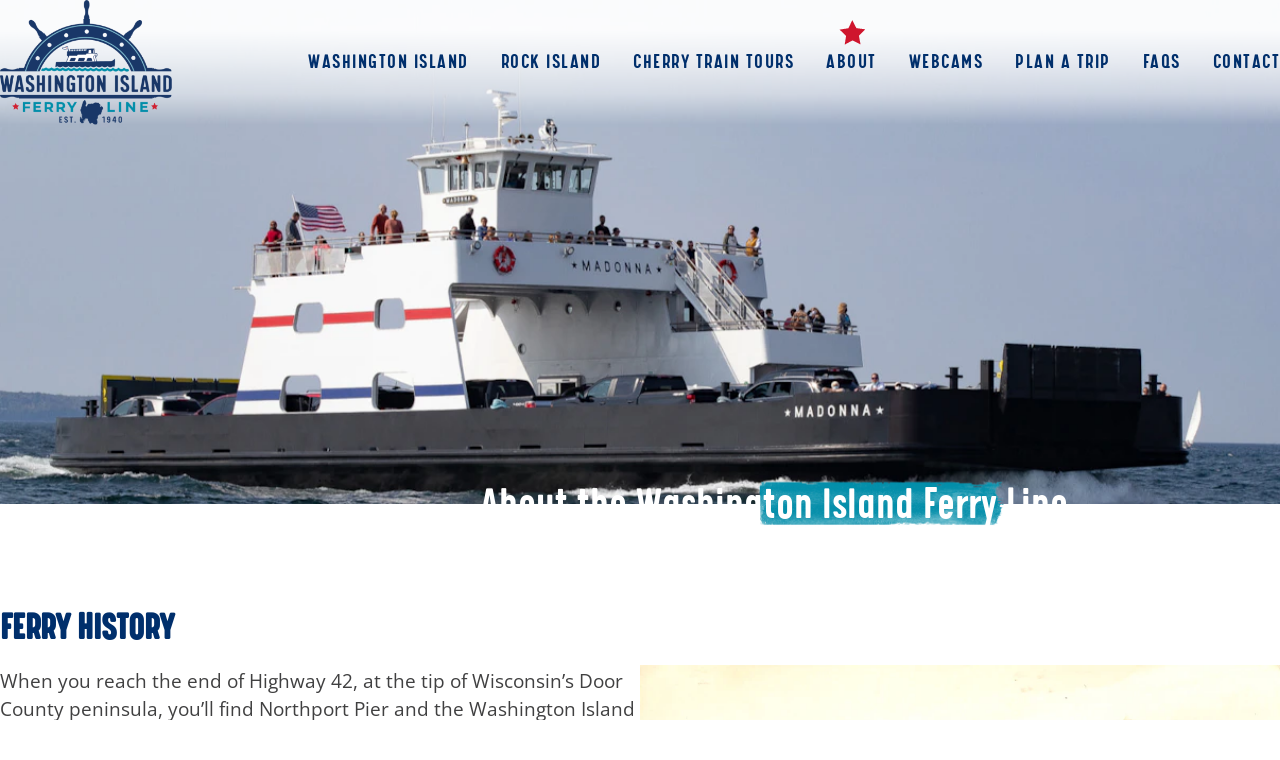

--- FILE ---
content_type: text/html; charset=utf-8
request_url: https://wisferry.com/about
body_size: 11738
content:
<!DOCTYPE html>
<html lang="en">
<head>
    <meta charset="UTF-8">
    <meta name="referrer" content="no-referrer">
    <meta name="viewport" content="width=device-width,initial-scale=1,viewport-fit=cover">
    <link rel="stylesheet" type="text/css" href="/fonts/MyFontsWebfontsKit.css">
    <title>About Washington Island Ferry Line | Washington Island Ferry Line</title>
  
    <meta name="title" content="About">
    <meta name="description" content="The Washington Island Ferry Line was started in 1940 with two existing wooden ferries. Learn more about our fleet and how each vessel got it&#39;s name.">
  
    <meta property="og:site_name" content="Washington Island Ferry Line">
    
    <meta property="og:type" content="article">
    
    <meta property="og:title" content="About Washington Island Ferry Line | Washington Island Ferry Line">
    <meta property="og:description" content="The Washington Island Ferry Line was started in 1940 with two existing wooden ferries. Learn more about our fleet and how each vessel got it&#39;s name.">
    <meta property="og:url" content="https://wisferry.com/about/">
    <meta property="og:locale" content="en_US">
    <meta property="og:image" content="https://wisferry.com//uploads/madonna-crossing-the-water-5.jpg">
  
    <meta property="article:author" content="Washington Island Ferry Line">
    <meta property="article:published_time" content="">
  
    <meta property="twitter:card" content="summary">
    <meta property="twitter:url" content="https://wisferry.com/about/">
    <meta property="twitter:title" content="About Washington Island Ferry Line">
    <meta property="twitter:description" content="The Washington Island Ferry Line was started in 1940 with two existing wooden ferries. Learn more about our fleet and how each vessel got it&#39;s name.">
    <meta property="twitter:site" content="@">
    <meta property="twitter:image" content="https://wisferry.com//uploads/madonna-crossing-the-water-5.jpg">

    <link rel="canonical" href="https://wisferry.com/about/">
  
    

    
    <style>.col20{width:100%}.col30{width:100%}.col40{width:100%}.col50{width:100%}.col60{width:100%}.col70{width:100%}.col80{width:100%}.remove-bottom-padding{padding-bottom:0!important}.background-image{background-size:cover;background-position:50%;background-repeat:no-repeat}.content-wrap{padding:10px 20px}#island-intro{margin-left:0}.credit-card{width:60%}.small-notice{font-size:12px;line-height:1.5em}#faqMap{margin:15px 0;width:100%}.icon{display:inline-block;width:14px;height:14px;stroke-width:0;stroke:#fff;fill:#fff}.blue-icon{display:inline-block;width:30px;height:30px;stroke-width:0;stroke:#008ea8;fill:#008ea8}.table-row{display:-ms-flexbox;display:flex;-ms-flex-direction:column;flex-direction:column;width:100%;padding:0;list-style-type:none}.table-title{width:100%;background-color:#008ea8;color:#fff;border:.5px solid #cbe2e6;padding:10px}.table-data{width:100%;border:.5px solid #cbe2e6;padding:10px}.bordered-table{border:2px solid #008ea8;position:relative;background-color:#fff}.colored-header{background-color:#008ea8;width:100%}.colored-header h5{text-align:center;margin:0}.rates-wrap{display:-ms-flexbox;display:flex;padding:5px 20px}.border-right{border-right:2px solid #008ea8;padding:0}.payment-wrapper{display:-ms-flexbox;display:flex}.table-wrap{display:-ms-flexbox;display:flex;-ms-flex-align:center;align-items:center}#oversized{margin-top:25px;margin-left:0}#ferryTerms p{font-size:20px;padding:5px 20px;line-height:1.4em;margin-block-end:0!important}#creditCards{max-width:50%;height:100%}.times{font-size:16px}.price{text-align:right}@media(min-width:768px){#faqMap{width:60%}.table-row{-ms-flex-direction:row;flex-direction:row}.table-title{width:50%}.table-data{width:50%}}@media(min-width:992px){.col20{width:20%}.col30{width:30%}.col40{width:40%}.col50{width:50%}.col60{width:60%}.col70{width:70%}.col80{width:80%}#island-intro{margin-left:50px;max-width:850px}.credit-card{width:30%}.colored-header h5{text-align:left}.border-right{padding:0 10px}#oversized{margin-top:0;margin-left:25px}}@media(min-width:1250px){.credit-card{width:20%}}*,*::before,*::after{box-sizing:border-box}html,body{overflow-x:hidden}html{-ms-text-size-adjust:none;text-size-adjust:none;scroll-behavior:smooth}body,h1,h2,h3,h4,p,figure{margin:0}p,li{word-break:break-word}body{min-block-size:100vh;font-family:sans-serif;font-size:100%;line-height:1.5;text-rendering:optimizeSpeed}h1,h2,h3,h4,button,input,label{line-height:1.1}h1,h2,h3,h4{text-wrap:balance}img,picture{max-width:100%;display:block}input,button,textarea,select{font:inherit}button,[type=button],[type=submit],[type=image],summary{cursor:pointer}@media(prefers-reduced-motion:reduce){*,*::before,*::after{animation-duration:.01ms!important;animation-iteration-count:1!important;transition-duration:.01ms!important;scroll-behavior:auto!important}html{scroll-behavior:initial}}@font-face{font-display:swap;font-family:open sans;font-style:normal;font-weight:400;src:url(../fonts/open-sans-v40-latin-regular.woff2)format("woff2")}@font-face{font-display:swap;font-family:open sans;font-style:normal;font-weight:500;src:url(../fonts/open-sans-v40-latin-500.woff2)format("woff2")}@font-face{font-display:swap;font-family:open sans;font-style:italic;font-weight:500;src:url(../fonts/open-sans-v40-latin-500italic.woff2)format("woff2")}@font-face{font-display:swap;font-family:open sans;font-style:normal;font-weight:700;src:url(../fonts/open-sans-v40-latin-700.woff2)format("woff2")}@font-face{font-display:swap;font-family:open sans;font-style:italic;font-weight:700;src:url(../fonts/open-sans-v40-latin-700italic.woff2)format("woff2")}body,button,input,select,textarea{font-family:open sans,sans-serif;font-size:1rem;font-weight:400;line-height:1.5}@media(min-width:37.5em){body,button,input,select,textarea{font-size:1.2rem}}h1,h2,h3,h4,h5,h6{font-family:CalpsSlim-Medium;line-height:1.2;text-wrap:balance}h1{font-weight:500}h2,h3,h4,h5,h6{font-weight:700}h1 strong,h2 strong,h3 strong,h4 strong,h5 strong,h6 strong{color:#002f6c}h1,.h1{font-size:2.985984rem;font-size:clamp(2.0736rem,4vw,2.985984rem)}h2,.h2{font-size:2.48832rem;font-size:clamp(1.728rem,4vw,2.48832rem)}h3,.h3{font-size:2.0736rem;font-size:clamp(1.44rem,4vw,2.0736rem)}h4,.h4{font-size:1.728rem;font-size:clamp(1.2rem,4vw,1.728rem)}h5,.h5{font-size:1.44rem;font-size:clamp(1.2rem,4vw,1.44rem)}h6,.h6{font-size:1.2rem;font-size:clamp(1rem,4vw,1.2rem)}p{margin:0}.i{font-style:italic}.no-margin{margin:0}.font-color-white{color:#fff}.font-color-primary{color:#002f6c}.fw-500{font-weight:500}.fw-700{font-weight:700}.font-size-md{font-size:1.44rem;font-size:clamp(1.2rem,4vw,1.44rem)}.text-align-start{text-align:start}.text-align-center{text-align:center}.text-align-end{text-align:end}address{font-style:normal}.text-style-slub{font-size:.83333333rem;text-transform:uppercase;letter-spacing:2px;font-weight:700;color:#002f6c;opacity:.8;max-inline-size:none}.caps{text-transform:uppercase}.shadow{text-shadow:2px 3px 5px rgba(0,0,0,.5)}details{border:1px solid #e0ecee;border-radius:10px;background-color:#fff;cursor:pointer}details summary::marker{color:#002f6c}details>summary::-webkit-details-marker{display:none}details>summary{position:relative;list-style:none;padding:1rem 2.985984rem 1rem 1rem;border-radius:10px;transition:.3s ease-in-out}details>summary::before,details>summary::after{content:"";inline-size:1rem;block-size:2px;background-color:#fff;position:absolute;transition:.3s ease;inset-block-start:30px;inset-inline-end:16px;transform:translate(-30%,-30%)}details>summary::before{transform:translate(-30%,-30%)rotate(90deg)}details[open]>summary:before{transform:translate(-30%,-30%)rotate(0)}details[open]>summary{border-top-right-radius:10px;border-top-left-radius:10px;border-bottom-right-radius:0;border-bottom-left-radius:0}.schedule__destination{padding-inline-start:1rem;padding-block-start:1rem}details p,details img{padding-inline:1rem;margin-block:1rem!important}details p{max-width:none}details .schedule ul{padding:.69444444rem;font-size:clamp(.83333333rem,3vw,1.2rem)}@media(min-width:37.5em){details .schedule ul{columns:2}}@media(min-width:62em){details .schedule ul{padding:1rem}}.schedule small{color:#c8102e;font-size:.83333333rem}.schedule__island{border-right:1px solid #e0ecee}.schedule__notes{padding-inline-start:1rem;padding-block:.69444444rem;border-top:1px solid #e0ecee}hr{border:1px solid #e0ecee;max-inline-size:none}img{display:block;max-inline-size:100%;inline-size:100%;block-size:auto}.cover{max-inline-size:100%;inline-size:100%;block-size:100%;object-fit:cover}a{color:#002f6c;text-decoration:none}a:not([class]){color:#002f6c;text-decoration:none;background-image:linear-gradient(#002f6c,#002f6c),linear-gradient(270deg,#008ea8 0%,#008ea8 100%);background-size:100% 2px,0 2px;background-position:100% 100%,0 100%;background-repeat:no-repeat;transition:background-size .3s ease-in-out,background-position .3s ease-in-out,color .3s ease-in-out}a:not([class]):hover,a:not([class]):focus{background-size:0 2px,100% 2px;background-position:100% 100%,0 100%;text-decoration:none}ul{margin-top:0;margin-bottom:0}ul li+li,ol li+li{margin-top:1rem}.page-about ul li+li,.page-about ol li+li{margin-top:0}.list-style-none{list-style-type:none}.site-main ul li:not(.table-title,.table-data,.schedule li){position:relative;list-style-type:none;break-inside:avoid}.site-main ul li:not(.table-title,.table-data,.schedule li)::before{background-image:url(/uploads/washington-island-star.png);background-position:50%;background-repeat:no-repeat;background-size:contain;content:"";display:block;height:10px;width:10px;left:-1.44rem;position:absolute;top:9px}embed,iframe{display:block;max-inline-size:100%;inline-size:100%;block-size:auto}iframe{aspect-ratio:16/9}.bg-primary{background-color:#002f6c}.bg-secondary{background-color:#008ea8}.bg-black{background-color:#404041;color:#fff}.bg-gray{background-color:#e0ecee}.bg-white{background-color:#fff}.paperback{background-image:url(/uploads/watercolorPaperMedium.jpg);background-size:cover;background-repeat:no-repeat;background-position:50%}*{box-sizing:border-box;max-inline-size:80ch}html,body,div,section,picture,header,nav,main,footer,table,.max-width-none{max-inline-size:none}body{font-family:open sans,sans-serif;color:#404041;scrollbar-width:16px;scrollbar-color:#E0ECEE}main:focus{outline:none}::selection{background:rgba(0,47,108,.8);color:#fff}body::-webkit-scrollbar{width:16px}body::-webkit-scrollbar-track{background:#e0ecee}body::-webkit-scrollbar-thumb{background-color:#002f6c}.block{padding-block:5%;padding-block:clamp(1.728rem,10%,4.29981696rem)}.block-sm{padding-block:2%;padding-block:clamp(1.2rem,5%,1.728rem)}.block-md{padding-block:3%;padding-block:clamp(1.44rem,5%,2.48832rem)}.block-lg{padding-block:4%;padding-block:clamp(1.728rem,5%,3.5831808rem)}.block-xl{padding-block:10%;padding-block:clamp(3.5831808rem,10%,150px)}.icon-xxl{display:grid;inline-size:2.0736rem;block-size:2.0736rem}.icon-xxl svg{inline-size:100%;block-size:100%}.icon-fill-white svg{fill:#fff}.flex{display:-ms-flexbox;display:flex}.flex-column{-ms-flex-direction:column;flex-direction:column}.flex-end{-ms-flex-align:end;align-items:flex-end}.flex-center{-ms-flex-align:center;align-items:center}.flex-justify-end{-ms-flex-pack:end;justify-content:flex-end}.flex-justify-center{-ms-flex-pack:center;justify-content:center}@media(min-width:62em){.flex-row-md{-ms-flex-direction:row;flex-direction:row}}.gap-sm{gap:1.2rem;gap:clamp(.69444444rem,5vw,1.2rem)}.gap-md{gap:1.728rem;gap:clamp(.83333333rem,5vw,1.728rem)}.gap-lg{gap:2.48832rem;gap:clamp(1rem,5vw,2.48832rem)}.grid{display:grid;grid-template-columns:repeat(12,1fr)}.grid-6{grid-column:auto/span 6}.grid-12{grid-column:auto/span 12}@media(min-width:62em){.grid-4-md{grid-column:auto/span 4}.grid-8-md{grid-column:auto/span 8}}.mt-2{margin-block-start:1.2rem}.mt-3{margin-block-start:1.44rem}.mt-6{margin-block-start:2.48832rem}.mb-2{margin-block-end:1.2rem}.mb-3{margin-block-end:1.44rem}.margin-inline-auto{margin-inline:auto}.no-margin{margin:0}.no-padding{padding:0}.wrapper-sm{inline-size:100%;max-inline-size:63rem;margin-inline:auto;padding-inline:1.2rem}.wrapper-md{inline-size:100%;max-inline-size:80rem;margin-inline:auto;padding-inline:1.2rem}.wrapper-lg{inline-size:100%;max-inline-size:100rem;margin-inline:auto;padding-inline:1.2rem}.btn{position:relative;z-index:1;display:inline-block;font-family:CalpsSlim-Medium;font-size:24px;letter-spacing:1px;text-decoration:none;text-transform:uppercase;line-height:1;padding:1rem 2.0736rem;transition:.3s ease-in-out;inline-size:max-content;box-shadow:5px 5px 10px 2px rgba(0,0,0,.5);border-radius:10px}@media(min-width:62em){.btn{font-size:22px}}.btn--primary{background-color:#c8102e;border:2px solid #c8102e;color:#fff}.btn--primary:hover,.btn--primary:focus{background-color:#fff;color:#c8102e}.carousel{position:relative}.carousel__contents-container{overflow:hidden;height:clamp(300px,50vh,600px)}.carousel__contents{position:relative;width:100%;height:100%;grid-template-columns:3em 80vw 3em;transform:translateX(0);transition:transform .3s ease-out}.carousel__slide{position:absolute;width:inherit;height:inherit}.carousel__slide picture{height:100%}.carousel__slide img{width:100%;height:100%;object-fit:cover;object-position:center center}.carousel__btn{background-color:#002f6c;position:absolute;top:50%;width:50px;height:50px;margin-top:0;z-index:2;cursor:pointer;color:#fff;border:none;transform:translateY(-50%)}.carousel__btn svg{vertical-align:middle;fill:#fff}.carousel .btn--previous{left:0}@media(min-width:62em){.carousel .btn--previous{left:-25px}}.carousel .btn--next{right:0}@media(min-width:62em){.carousel .btn--next{right:-25px}}.carousel__dots{position:absolute;left:50%;transform:translateX(-50%)}.carousel__dot{background-color:#002f6c;height:10px;width:10px;border-radius:50%;border:none;padding:0;margin:0 .5rem;opacity:.7;transform:scale(1);transition:.3s ease-in-out}.carousel__dot.is-selected{opacity:1;transform:scale(1.5)}.featured-destination{position:relative;height:400px;display:grid;place-items:center}@media(min-width:62em){.featured-destination{height:600px}}.featured-destination:hover .featured-destination__image-full,.featured-destination:focus .featured-destination__image-full{opacity:0}.featured-destination__image,.featured-destination__image img{position:absolute;height:100%;width:100%}.featured-destination__image img{transition:.5s ease-in-out;object-fit:cover}.featured-destination__content{z-index:1}.featured-destination__content a::after{content:"";position:absolute;top:0;left:0;bottom:0;right:0;z-index:8}.site-footer{width:100%;padding:60px 0 20px;background-image:url(/uploads/WatercolorFooterLarge.png);background-size:cover;background-repeat:no-repeat;background-position:top;display:-ms-flexbox;display:flex;-ms-flex-align:center;align-items:center}#copyright{color:#fff;font-size:14px;width:100%}#copyright p{margin-top:1em;margin-bottom:1em;font-size:14px}#copyright a{text-decoration:none;color:#fff}#copyright a:hover{color:#002f6c}.copyright-content-wrap{display:-ms-flexbox;display:flex;-ms-flex-align:center;align-items:center;-ms-flex-pack:center;justify-content:center;-ms-flex-direction:column;flex-direction:column}@media(min-width:62em){.copyright-content-wrap{-ms-flex-direction:row;flex-direction:row;-ms-flex-pack:justify;justify-content:space-between}}.copyright-content{display:-ms-flexbox;display:flex;-ms-flex-align:center;align-items:center;font-size:14px}.footer__copyright-nav{padding-inline-start:0}.footer__copyright-item{list-style-type:none;margin-block-start:0}.footer__copyright-link{padding:10px}.contact-form__row-wrapper{display:-ms-flexbox;display:flex;-ms-flex-direction:column;flex-direction:column}@media(min-width:62em){.contact-form__row-wrapper{-ms-flex-direction:row;flex-direction:row}.contact-form__row-wrapper .contact-form__form-group{-ms-flex:50%;flex:50%}.contact-form__row-wrapper .contact-form__form-group:nth-of-type(2){padding-left:1rem}}.contact-form__form-group label{font-weight:700}.contact-form__btn{border:none}.contact-form__form-group input,.contact-form__form-group textarea,.contact-form__form-group select{border:none;inline-size:100%;padding:1rem 1.2rem;margin-bottom:1rem;block-size:2.985984rem;color:#404041;border-radius:10px;box-shadow:2px 2px 10px rgba(42,42,42,.4)}.contact-form__form-group input:focus,.contact-form__form-group textarea:focus,.contact-form__form-group select:focus{outline:2px solid #002f6c}.contact-form__form-group textarea{block-size:5.15978035rem}form.hidden{display:none}.application-form{padding:1.728rem}.application-form input[type=file]{padding:1rem 0}.hamburger{display:grid;place-items:center;cursor:pointer;transition-property:opacity,filter;transition-duration:.15s;transition-timing-function:linear;font:inherit;color:inherit;text-transform:none;background-color:transparent;border:0;margin:0;overflow:visible;padding:10px;outline:none}@media(min-width:62em){.hamburger{display:none}}.hamburger:hover{opacity:.7}.hamburger.is-active:hover{opacity:.7}.hamburger.is-active .hamburger-inner,.hamburger.is-active .hamburger-inner::before,.hamburger.is-active .hamburger-inner::after{background-color:#002f6c}.hamburger-box{inline-size:30px;block-size:20px;display:inline-block;position:relative}.hamburger-inner{display:block;inset-block-start:50%;margin-top:-2px}.hamburger-inner,.hamburger-inner::before,.hamburger-inner::after{inline-size:30px;block-size:4px;background-color:#002f6c;border-radius:4px;position:absolute;transition-property:transform;transition-duration:.15s;transition-timing-function:ease}.hamburger-inner::before,.hamburger-inner::after{content:"";display:block}.hamburger-inner::before{inset-block-start:-10px}.hamburger-inner::after{inset-block-end:-10px}.hamburger--slider .hamburger-inner{inset-block-start:2px}.hamburger--slider .hamburger-inner::before{inset-block-start:10px;transition-property:transform,opacity;transition-timing-function:ease;transition-duration:.15s}.hamburger--slider .hamburger-inner::after{inset-block-start:20px}.hamburger--slider.is-active .hamburger-inner{transform:translate3d(0,10px,0)rotate(45deg)}.hamburger--slider.is-active .hamburger-inner::before{transform:rotate(-45deg)translate3d(-5.71429px,-6px,0);opacity:0}.hamburger--slider.is-active .hamburger-inner::after{transform:translate3d(0,-20px,0)rotate(-90deg)}.header{inline-size:100%;position:fixed;inset-block-start:0;inset-inline-start:0;z-index:9;padding-block:.5rem;background-image:linear-gradient(360deg,rgba(255,255,255,0) 0%,rgba(255,255,255,.5) 25%,rgba(255,255,255,.75) 50%,rgba(255,255,255,.95) 75%)}.header__hamburger{inline-size:2.985984rem;block-size:2.985984rem}.header__mobile-nav{position:absolute;inset-block-start:100%;inset-inline-start:0;inline-size:100%;overflow:hidden;transition:.3s ease-in-out;max-block-size:0;transition:max-block-size .5s ease-in-out}@media(min-width:62em){.header__mobile-nav{display:none}}.header__mobile-nav.nav-open{max-block-size:1000px}.header__mobile-nav-menu{max-inline-size:600px;margin-inline:auto;padding:1.44rem}.header__mobile-nav-item{position:relative;list-style-type:none;margin-top:0}.header__mobile-nav-link{padding:.83333333rem 0;display:block;inline-size:100%;transition:color .3s ease-in-out}.header__mobile-nav-link:hover,.header__mobile-nav-link:focus{color:#008ea8}.header__mobile-nav-link{font-size:1.44rem;color:#002f6c;font-weight:500;font-family:CalpsSlim-Medium;text-transform:uppercase;letter-spacing:1.5px;border-bottom:1px solid #e0ecee}.has-dropdown-open .header__mobile-nav-inner{max-block-size:650px;overflow:auto}.header__wrapper{position:relative;display:-ms-flexbox;display:flex;-ms-flex-align:center;align-items:center;-ms-flex-pack:justify;justify-content:space-between}@media(min-width:75em){.header__wrapper{overflow:visible}}.header__nav{display:none}@media(min-width:62em){.header__nav{display:block;inline-size:100%;padding-left:2.0736rem}}.header__nav-list{display:none}@media(min-width:62em){.header__nav-list{display:-ms-flexbox;display:flex;inline-size:100%;max-inline-size:100%}}.header__nav-list-item{position:relative}@media(min-width:62em){.header__nav-list-item{list-style-type:none;margin-top:0;padding:.25rem 1rem;display:inline-block}}.header__nav-list-item:last-of-type{padding-right:0}.header__nav-list-link{position:relative;font-size:clamp(16px,3vw,22px);padding:.69444444rem 0;font-family:CalpsSlim-Medium;color:#002f6c;font-weight:500;text-transform:uppercase;letter-spacing:1.5px;transition:.3s ease-out}.header__nav-list-link::before{position:absolute;content:"";background-image:url(/uploads/washingtonIslandStar-2.png);background-repeat:no-repeat;background-position:50%;top:-20px;left:0;width:100%;height:25px;opacity:0;transition:.2s ease all}@media(min-width:62em){.header__nav-list-link:hover,.header__nav-list-link:focus{color:#002f6c}.header__nav-list-link:hover::before,.header__nav-list-link:focus::before{opacity:1}}.scrolled{background-color:#fff;box-shadow:0 0 28px rgba(0,0,0,.25);transition:.3s ease all}.site-logo{width:100%;max-inline-size:200px;max-inline-size:clamp(120px,20vw,200px)}.hidden-scroll-logo{display:none}.scrolled-logo{display:block;height:auto;width:160px;padding:8px}.current-menu-item{position:relative}.current-menu-item::after{position:absolute;content:"";background-image:url(/uploads/washingtonIslandStar-2.png);background-repeat:no-repeat;background-position:50%;opacity:1;transition:.3s ease-in-out;top:-20px;left:0;height:25px;width:100%}.hero{position:relative;z-index:1;width:100%;height:60vh}@media(min-width:62em){.hero{height:70vh}}.hero__image{position:absolute;z-index:1;width:100%;height:100%}.hero__image img{position:absolute;width:100%;height:100%;object-fit:cover}.hero__content{position:relative;z-index:2;width:100%;padding-block:clamp(2.48832rem,6vw,5.15978035rem);padding-inline:2.48832rem}.water-color-wrapper{position:relative;z-index:2;bottom:0;transform:translateY(50%);width:100%;max-width:800px}.page-home .water-color-wrapper{max-width:1000px}.water-color{position:absolute;z-index:1;block-size:100%}.water-color img{block-size:100%;object-fit:fill}@media(min-width:62em){.water-color img{object-fit:contain}}.image-card{position:relative}.image-card:hover .image-card__overlay,.image-card:focus .image-card__overlay{opacity:1}.image-card__content{position:relative}.image-card__overlay,.image-card__link::after{content:"";position:absolute;top:0;left:0;height:100%;width:100%}.image-card__overlay{background-color:rgba(0,47,108,.4);transition:.3s ease all;opacity:0}.image-card__link::after{z-index:1}.intro{margin-block-start:100px}.social{padding:0}.social__list-item{list-style-type:none;margin:0}.social__icon{position:relative}.social__icon svg{position:relative;z-index:2}.page-home details>summary::before,.page-home details>summary::after,.page-todays-schedule details>summary::before,.page-todays-schedule details>summary::after{display:none}.page-home details,.page-home details,.page-todays-schedule details,.page-todays-schedule details{pointer-events:none;cursor:auto}#rockIslandCTA{background-image:url(/uploads/1.2-RockIslandBgd50.jpg);margin-bottom:-225px}@media(min-width:62em){#rockIslandCTA{margin-bottom:-129px}}#rockIslandWrap{display:-ms-flexbox;display:flex;-ms-flex-align:center;align-items:center;padding-block:clamp(3.5831808rem,10%,150px);padding-block-end:300px}@media(min-width:62em){#rockIslandWrap{padding-block-end:200px}}.page-home,.page-washington-island,.page-todays-schedule{overflow-x:initial}.page-washington-island #rockIslandCTA .water-color-wrapper{transform:translateY(0%)}.page-washington-island .water-color img{object-fit:fill}.auto-grid{display:grid;grid-template-columns:repeat(auto-fit,minmax(clamp(25.1%,400px,100%),1fr))}.flow>*+*{margin-block-start:1rem}.flow>*+.btn{margin-block-start:1.728rem}.flow span+h1,.flow span+h2{margin-block-start:0}.flow h1+p,.flow h2+p,.flow h3+p{margin-block-start:1rem}.flow p+h2,.flow p+h3,.flow ul+h2,.flow ul+h3,.flow ol+h2,.flow ol+h3,.flow a+h2,.flow a+h3,.flow a+ul{margin-block-start:2.48832rem}.grid-columns-3{display:grid}@media(min-width:37.5em){.grid-columns-3{grid-template-columns:repeat(2,1fr)}}@media(min-width:75em){.grid-columns-3{grid-template-columns:repeat(3,1fr)}}.visually-hidden{border:0;clip:rect(0 0 0 0);block-size:auto;margin:0;overflow:hidden;padding:0;position:absolute;inline-size:1px;white-space:nowrap}</style>
    
  
    <!--Favicon-->
    <link rel="icon" href="/uploads/favicon.png">
  
    
    
    
    <script async src="https://www.googletagmanager.com/gtag/js?id=G-73VCFW4KJB"></script>
    <script>
      window.dataLayer = window.dataLayer || [];
      function gtag(){dataLayer.push(arguments);}
      gtag('js', new Date());

      gtag('config', 'G-73VCFW4KJB');
    </script>
    
  
    
    
<script type="application/ld+json">
[
  {
    "@context": "http://schema.org/",
    "@type": "LocalBusiness",
    "name": "Washington Island Ferry Line",
    "image": "https:\/\/wisferry.com\/",
    "priceRange": "$$$$$",
    "telephone": "920-499-8771",
    "url": "https:\/\/wisferry.com\/",
    "address": {
      "@type": "PostalAddress",
      "streetAddress": "164 N Broadway",
      "addressLocality": "Green Bay",
      "postalCode": "54303",
      "addressRegion": "WI",
      "addressCountry": "US"
    },
    "openingHoursSpecification": [
      {
        "@type": "OpeningHoursSpecification",
        "dayOfWeek": ["Monday", "Tuesday", "Wednesday", "Thursday", "Friday"],
        "opens": "",
        "closes": ""
      }
    ],
    "sameAs": ["https:\/\/www.facebook.com\/WashingtonIslandFerry\/","https:\/\/www.instagram.com\/washingtonislandferry\/"]
  },
  {
    "@context": "http://schema.org/",
    "@type": "WebSite",
    "url": "https:\/\/wisferry.com\/",
    "potentialAction": {
      "@type": "SearchAction",
      "target": "{search_term_string}",
      "query-input": "required name=search_term_string"
    }
  }
]
</script>
    
      
<script type="application/ld+json">
  {
    "@context": "https://schema.org",
    "@type": "AboutPage",
    "url": "https:\/\/wisferry.com\/about\/",
    "name": "About Washington Island Ferry Line",
    "description": "The Washington Island Ferry Line was started in 1940 with two existing wooden ferries. Learn more about our fleet and how each vessel got it\u0027s name.",
    "breadcrumb": {
      "@type": "BreadcrumbList",
      "itemListElement": [
        {
          "@type": "ListItem",
          "position": 1,
          "item": {
            "@id": "https:\/\/wisferry.com\/",
            "name": "Home"
          }
        },
        {
          "@type": "ListItem",
          "position": 2,
          "item": {
            "@id": "https:\/\/wisferry.com\/about\/",
            "name": "About"
          }
        }
      ]
    },
    "publisher": {
      "@type": "Organization",
      "name": "Washington Island Ferry Line",
      "logo": {
        "@type": "ImageObject",
        "url": "https:\/\/wisferry.com\/"
      },
      "address": {
        "@type": "PostalAddress",
        "streetAddress": "164 N Broadway",
        "addressLocality": "Green Bay",
        "postalCode": "54303",
        "addressRegion": "WI",
        "addressCountry": "US"
      },
      "sameAs": ["https:\/\/www.facebook.com\/WashingtonIslandFerry\/","https:\/\/www.instagram.com\/washingtonislandferry\/"]
    }
  }
</script>
    
  
    
  
</head>




<body class="page-about page-id-6083a88ee3411b0d17ce02d738f69d47" data-instant-intensity="viewport">
  <div class="site-wrap">
    <header class="header content-grid">
  <div class="header__wrapper content-lg wrapper-lg">
    <div class="header__logo-wrap">
      <a class="header__logo" href="https://wisferry.com/">
        <img class="site-logo" src="/uploads/wifl-logo.png" alt="Washington Island Logo" width="175" height="125">
        <img class="secondary-logo hidden-scroll-logo" src="/uploads/WashingtonIslandFerryCondensedLogo.png" alt="Washington Island Logo" width="175" height="125">
        <span class="visually-hidden">Home</span>
      </a>
    </div>
    <nav class="header__nav" aria-label="primary navigation">
      <ul class="header__nav-list flex-justify-end flex-center">
        
        
        
          <li class="header__nav-list-item">
            <a class="header__nav-list-link" href="/washington-island/" aria-label="Washington Island">
                Washington Island
            </a>
          </li>
        
        
          <li class="header__nav-list-item">
            <a class="header__nav-list-link" href="/rock-island/" aria-label="Rock Island">
                Rock Island
            </a>
          </li>
        
        
          <li class="header__nav-list-item">
            <a class="header__nav-list-link" href="/cherry-train-tours/" aria-label="Cherry Train Tours">
                Cherry Train Tours
            </a>
          </li>
        
        
          <li class="header__nav-list-item">
            <a class="header__nav-list-link current-menu-item" href="/about/" aria-label="About">
                About
            </a>
          </li>
        
        
          <li class="header__nav-list-item">
            <a class="header__nav-list-link" href="/webcams/" aria-label="Webcams">
                Webcams
            </a>
          </li>
        
        
          <li class="header__nav-list-item">
            <a class="header__nav-list-link" href="/plan-a-trip/" aria-label="Plan a Trip">
                Plan a Trip
            </a>
          </li>
        
        
          <li class="header__nav-list-item">
            <a class="header__nav-list-link" href="/faq/" aria-label="FAQs">
                FAQs
            </a>
          </li>
        
        
          <li class="header__nav-list-item">
            <a class="header__nav-list-link" href="/contact/" aria-label="Contact">
                Contact
            </a>
          </li>
        
      </ul>
    </nav>
    <div id="header__mobile-nav" class="header__mobile-nav bg-white">
      <div class="header__mobile-nav-inner bg-white">
        <ul class="header__mobile-nav-menu">
          
            <li class="header__mobile-nav-item">
              <a class="header__mobile-nav-link fw-500" href="/washington-island/" aria-label="Washington Island" title="Washington Island">Washington Island</a>
            </li>
          
            <li class="header__mobile-nav-item">
              <a class="header__mobile-nav-link fw-500" href="/rock-island/" aria-label="Rock Island" title="Rock Island">Rock Island</a>
            </li>
          
            <li class="header__mobile-nav-item">
              <a class="header__mobile-nav-link fw-500" href="/cherry-train-tours/" aria-label="Cherry Train Tours" title="Cherry Train Tours">Cherry Train Tours</a>
            </li>
          
            <li class="header__mobile-nav-item">
              <a class="header__mobile-nav-link fw-500" href="/about/" aria-label="About" title="About">About</a>
            </li>
          
            <li class="header__mobile-nav-item">
              <a class="header__mobile-nav-link fw-500" href="/webcams/" aria-label="Webcams" title="Webcams">Webcams</a>
            </li>
          
            <li class="header__mobile-nav-item">
              <a class="header__mobile-nav-link fw-500" href="/plan-a-trip/" aria-label="Plan a Trip" title="Plan a Trip">Plan a Trip</a>
            </li>
          
            <li class="header__mobile-nav-item">
              <a class="header__mobile-nav-link fw-500" href="/faq/" aria-label="FAQs" title="FAQs">FAQs</a>
            </li>
          
            <li class="header__mobile-nav-item">
              <a class="header__mobile-nav-link fw-500" href="/contact/" aria-label="Contact" title="Contact">Contact</a>
            </li>
          
        </ul>
      </div>
    </div>
    <button class="header__hamburger hamburger hamburger--slider fw-700" type="button" aria-controls="header__mobile-nav" aria-label="open mobile menu" aria-expanded="false">
      <span class="hamburger-box">
        <span class="hamburger-inner"></span>
      </span>
    </button>
  </div>
</header>
    <main id="main-content" class="site-main">
      
<section class="hero flex flex-end flex-justify-end" aria-labelledby="about-the-washington-island-ferry-line">
  
    <div class="hero__image">
  <picture>
    <source sizes="100vw" srcset="https://wisferry.imgix.net/uploads/madonna-crossing-the-water-5.jpg?fm=avif&q=85&height=750&width=600&fit=crop 600w, https://wisferry.imgix.net/uploads/madonna-crossing-the-water-5.jpg?fm=avif&q=85&height=800&width=800&fit=crop 800w, https://wisferry.imgix.net/uploads/madonna-crossing-the-water-5.jpg?fm=avif&q=85&height=350&width=1000&fit=crop 1000w, https://wisferry.imgix.net/uploads/madonna-crossing-the-water-5.jpg?fm=avif&q=85&height=475&width=1400&fit=crop 1400w, https://wisferry.imgix.net/uploads/madonna-crossing-the-water-5.jpg?fm=avif&q=85&height=600&width=1800&fit=crop 1800w, https://wisferry.imgix.net/uploads/madonna-crossing-the-water-5.jpg?fm=avif&q=85&height=650&width=1920&fit=crop 2000w" type="image/avif">
    
    <source sizes="100vw" srcset="https://wisferry.imgix.net/uploads/madonna-crossing-the-water-5.jpg?fm=webp&q=85&height=750&width=600&fit=crop 600w, https://wisferry.imgix.net/uploads/madonna-crossing-the-water-5.jpg?fm=webp&q=85&height=800&width=800&fit=crop 800w, https://wisferry.imgix.net/uploads/madonna-crossing-the-water-5.jpg?fm=webp&q=85&height=350&width=1000&fit=crop 1000w, https://wisferry.imgix.net/uploads/madonna-crossing-the-water-5.jpg?fm=webp&q=85&height=475&width=1400&fit=crop 1400w, https://wisferry.imgix.net/uploads/madonna-crossing-the-water-5.jpg?fm=webp&q=85&height=600&width=1800&fit=crop 1800w, https://wisferry.imgix.net/uploads/madonna-crossing-the-water-5.jpg?fm=webp&q=85&height=650&width=1920&fit=crop 2000w" type="image/webp">
    
    <source sizes="100vw" srcset="https://wisferry.imgix.net/uploads/madonna-crossing-the-water-5.jpg?fm=jpg&q=85&height=750&width=600&fit=crop 600w, https://wisferry.imgix.net/uploads/madonna-crossing-the-water-5.jpg?fm=jpg&q=85&height=800&width=800&fit=crop 800w, https://wisferry.imgix.net/uploads/madonna-crossing-the-water-5.jpg?fm=jpg&q=85&height=350&width=1000&fit=crop 1000w, https://wisferry.imgix.net/uploads/madonna-crossing-the-water-5.jpg?fm=jpg&q=85&height=475&width=1400&fit=crop 1400w, https://wisferry.imgix.net/uploads/madonna-crossing-the-water-5.jpg?fm=jpg&q=85&height=600&width=1800&fit=crop 1800w, https://wisferry.imgix.net/uploads/madonna-crossing-the-water-5.jpg?fm=jpg&q=85&height=650&width=1920&fit=crop 2000w" type="image/jpg">

    <img src="/uploads/madonna-crossing-the-water-5.jpg" alt="" width="1920" height="650">
  </picture>
</div>
  
  <div class="water-color-wrapper">
    <picture class="image water-color">
      <source srcset="https://wisferry.imgix.net/uploads/water-color-rectangle-3-teal-small.png?fm=avif&q=85width=600 600w, https://wisferry.imgix.net/uploads/water-color-rectangle-3-teal-small.png?fm=avif&q=85&width=1000 800w" type="image/avif">

      <source srcset="https://wisferry.imgix.net/uploads/water-color-rectangle-3-teal-small.png?fm=webp&q=85width=600 600w, https://wisferry.imgix.net/uploads/water-color-rectangle-3-teal-small.png?fm=webp&q=85&width=1000 800w" type="image/webp">
  
      <img src="/uploads/water-color-rectangle-3-teal-small.png" alt="" width="1920" height="675">
    </picture>
    <div class="hero__content">
      <h1 class="font-color-white hero-heading" id="about-the-washington-island-ferry-line">About the Washington Island Ferry Line</h1>
      
    </div>
  </div>
</section>



<section class="intro block">
  <div class="wrapper-lg flex flex-column flex-row-md flex-center gap-md">
    <div class="col50 flow">
      <h2 class="font-color-primary caps">Ferry History</h2>
      
          
              <p>When you reach the end of Highway 42, at the tip of Wisconsin’s Door County peninsula, you’ll find Northport Pier and the Washington Island Ferry Line.</p>
<p>The Washington Island Ferry Line was started in 1940 with two existing wooden ferries. Over the years steel ferries were added and today the line boasts modern, Coast Guard-approved vessels that make up to 25 round trips a day during high season and two round trips per day in winter.</p>
<p>After vehicles and passengers are safely on board at the Northport ferry dock, the ferry will embark on a 30-minute ride past Plum, Pilot and Detroit Islands. This area is filled with history. You will be making the same passage as the Native Americans who paddled their canoes from island to island, French explorers who came to the area and schooners that traveled this passage a century ago. Relax and enjoy the ride!</p>

          
      
      
    </div>
    <div class="col50">
      <picture>
    <source sizes="(min-width: 62rem) 50vw, 100vw" srcset="https://wisferry.imgix.net/uploads/About-1943.jpeg?fm=avif&q=75&width=325&height=250 400w, https://wisferry.imgix.net/uploads/About-1943.jpeg?fm=avif&q=75&width=600&height=450 600w, https://wisferry.imgix.net/uploads/About-1943.jpeg?fm=avif&q=75&width=800&height=525 800w" type="image/avif">

    <source sizes="(min-width: 62rem) 50vw, 100vw" srcset="https://wisferry.imgix.net/uploads/About-1943.jpeg?fm=webp&q=75&width=325&height=250 400w, https://wisferry.imgix.net/uploads/About-1943.jpeg?fm=webp&q=75&width=600&height=450 600w, https://wisferry.imgix.net/uploads/About-1943.jpeg?fm=webp&q=75&width=800&height=525 800w" type="image/webp">

    <source sizes="(min-width: 62rem) 50vw, 100vw" srcset="https://wisferry.imgix.net/uploads/About-1943.jpeg?fm=jpg&q=75&width=325&height=250 400w, https://wisferry.imgix.net/uploads/About-1943.jpeg?fm=jpg&q=75&width=600&height=450 600w, https://wisferry.imgix.net/uploads/About-1943.jpeg?fm=jpg&q=75&width=800&height=525 800w" type="image/jpg">

    <img src="/uploads/About-1943.jpeg" alt="Historic photo of the Washington Island Ferry Line" width="600" height="450">   
</picture>
    </div>
  </div>
</section>



  <section class="wrapper-sm flow">
    <h2 class="font-color-primary caps">Washington Island Ferry Fleet</h2>
    
        
            <p>There are five ferries that make up the current Washington Island Ferry fleet. Each ferry can carry 149 passengers and 18-22 standard-sized vehicles. The fleet includes the Arni J. Richter, a unique four-season ferry built for the Washington Island Ferry Line in 2003.</p>
        
    
    
      <picture>
    <source srcset="https://wisferry.imgix.net/uploads/AJRAug06-50jpg.jpg?fm=avif&q=85&width=325 400w, https://wisferry.imgix.net/uploads/AJRAug06-50jpg.jpg?fm=avif&q=85&width=600 600w, https://wisferry.imgix.net/uploads/AJRAug06-50jpg.jpg?fm=avif&q=85&width=800 800w, https://wisferry.imgix.net/uploads/AJRAug06-50jpg.jpg?fm=avif&q=85&width=1000 1000w" type="image/avif">

    <source srcset="https://wisferry.imgix.net/uploads/AJRAug06-50jpg.jpg?fm=webp&q=85&width=325&height=250 400w, https://wisferry.imgix.net/uploads/AJRAug06-50jpg.jpg?fm=webp&q=85&width=600&height=450 600w, https://wisferry.imgix.net/uploads/AJRAug06-50jpg.jpg?fm=webp&q=85&width=800&height=525 800w, https://wisferry.imgix.net/uploads/AJRAug06-50jpg.jpg?fm=webp&q=85&width=1000 1000w" type="image/webp">

    <source srcset="https://wisferry.imgix.net/uploads/AJRAug06-50jpg.jpg?fm=jpg&q=85&width=325&height=250 400w, https://wisferry.imgix.net/uploads/AJRAug06-50jpg.jpg?fm=jpg&q=85&width=600&height=450 600w, https://wisferry.imgix.net/uploads/AJRAug06-50jpg.jpg?fm=jpg&q=85&width=800&height=525 800w, https://wisferry.imgix.net/uploads/AJRAug06-50jpg.jpg?fm=jpg&q=85&width=1000 1000w" type="image/jpg">

    <img src="/uploads/AJRAug06-50jpg.jpg" alt="Historic photo of the Washington Island Ferry Line" width="1000" height="600">   
</picture>
      <h3 class="font-color-primary caps">Arni J. Richter (Ice Breaker)</h3>
      <div class="table">
        <div id="tableHeader" class="table-header">
          
            <ul class="table-row max-width-none">
              <li class="table-title">Official Number</li>
              <li class="table-data">1140323</li>
            </ul>
          
          
            <ul class="table-row max-width-none">
              <li class="table-title">Year Built</li>
              <li class="table-data">2003</li>
            </ul>
          
          
          
            <ul class="table-row max-width-none">
              <li class="table-title">Builder</li>
              <li class="table-data">Bay Ship Building, Sturgeon Bay, WI</li>
            </ul>
          
          
            <ul class="table-row max-width-none">
              <li class="table-title">Dimensions</li>
              <li class="table-data">104’ x 38’ x 10’</li>
            </ul>
          
          
          <ul class="table-row max-width-none">
            <li class="table-title">Gross Tonnage</li>
            <li class="table-data">92 Tons</li>
          </ul>
          
          
          
            <ul class="table-row max-width-none">
              <li class="table-title">Propulsion</li>
              <li class="table-data">2 CAT 3508B, 1000 hp each at 1600 rpm</li>
            </ul>
          
          
          
          
          
          
          
          
          
            <ul class="table-row max-width-none">
              <li class="table-title">Capacity</li>
              <li class="table-data">149 Passengers, 18 Autos</li>
            </ul>
          
          
            <ul class="table-row max-width-none">
              <li class="table-title">Other</li>
              <li class="table-data">Ice hull, ice class propeller. Named after long-time ferry line owner, captain and islander, Arni Richter.</li>
            </ul>
          
        </div>
      </div>
    
      <picture>
    <source srcset="https://wisferry.imgix.net/uploads/eyrarbakki50.jpg?fm=avif&q=85&width=325 400w, https://wisferry.imgix.net/uploads/eyrarbakki50.jpg?fm=avif&q=85&width=600 600w, https://wisferry.imgix.net/uploads/eyrarbakki50.jpg?fm=avif&q=85&width=800 800w, https://wisferry.imgix.net/uploads/eyrarbakki50.jpg?fm=avif&q=85&width=1000 1000w" type="image/avif">

    <source srcset="https://wisferry.imgix.net/uploads/eyrarbakki50.jpg?fm=webp&q=85&width=325&height=250 400w, https://wisferry.imgix.net/uploads/eyrarbakki50.jpg?fm=webp&q=85&width=600&height=450 600w, https://wisferry.imgix.net/uploads/eyrarbakki50.jpg?fm=webp&q=85&width=800&height=525 800w, https://wisferry.imgix.net/uploads/eyrarbakki50.jpg?fm=webp&q=85&width=1000 1000w" type="image/webp">

    <source srcset="https://wisferry.imgix.net/uploads/eyrarbakki50.jpg?fm=jpg&q=85&width=325&height=250 400w, https://wisferry.imgix.net/uploads/eyrarbakki50.jpg?fm=jpg&q=85&width=600&height=450 600w, https://wisferry.imgix.net/uploads/eyrarbakki50.jpg?fm=jpg&q=85&width=800&height=525 800w, https://wisferry.imgix.net/uploads/eyrarbakki50.jpg?fm=jpg&q=85&width=1000 1000w" type="image/jpg">

    <img src="/uploads/eyrarbakki50.jpg" alt="Historic photo of the Washington Island Ferry Line" width="1000" height="600">   
</picture>
      <h3 class="font-color-primary caps">Eyrarbakki</h3>
      <div class="table">
        <div id="tableHeader" class="table-header">
          
            <ul class="table-row max-width-none">
              <li class="table-title">Official Number</li>
              <li class="table-data">527292</li>
            </ul>
          
          
            <ul class="table-row max-width-none">
              <li class="table-title">Year Built</li>
              <li class="table-data">1970</li>
            </ul>
          
          
          
            <ul class="table-row max-width-none">
              <li class="table-title">Builder</li>
              <li class="table-data">Bay Ship Building, Sturgeon Bay, WI</li>
            </ul>
          
          
            <ul class="table-row max-width-none">
              <li class="table-title">Dimensions</li>
              <li class="table-data">87’ x 36’ x 8’</li>
            </ul>
          
          
          <ul class="table-row max-width-none">
            <li class="table-title">Gross Tonnage</li>
            <li class="table-data">95.7 Tons</li>
          </ul>
          
          
          
            <ul class="table-row max-width-none">
              <li class="table-title">Propulsion</li>
              <li class="table-data">2 Cummins NTA 855, 350 hp ea. at 1800 rpm</li>
            </ul>
          
          
          
          
          
          
          
          
          
            <ul class="table-row max-width-none">
              <li class="table-title">Capacity</li>
              <li class="table-data">149 Passengers, 18 Autos</li>
            </ul>
          
          
            <ul class="table-row max-width-none">
              <li class="table-title">Other</li>
              <li class="table-data">Named after a village on the southern coast of Iceland, port of emigration for many Icelanders who came to Washington Island in the late 1800s.</li>
            </ul>
          
        </div>
      </div>
    
      <picture>
    <source srcset="https://wisferry.imgix.net/uploads/robertNoble50.jpg?fm=avif&q=85&width=325 400w, https://wisferry.imgix.net/uploads/robertNoble50.jpg?fm=avif&q=85&width=600 600w, https://wisferry.imgix.net/uploads/robertNoble50.jpg?fm=avif&q=85&width=800 800w, https://wisferry.imgix.net/uploads/robertNoble50.jpg?fm=avif&q=85&width=1000 1000w" type="image/avif">

    <source srcset="https://wisferry.imgix.net/uploads/robertNoble50.jpg?fm=webp&q=85&width=325&height=250 400w, https://wisferry.imgix.net/uploads/robertNoble50.jpg?fm=webp&q=85&width=600&height=450 600w, https://wisferry.imgix.net/uploads/robertNoble50.jpg?fm=webp&q=85&width=800&height=525 800w, https://wisferry.imgix.net/uploads/robertNoble50.jpg?fm=webp&q=85&width=1000 1000w" type="image/webp">

    <source srcset="https://wisferry.imgix.net/uploads/robertNoble50.jpg?fm=jpg&q=85&width=325&height=250 400w, https://wisferry.imgix.net/uploads/robertNoble50.jpg?fm=jpg&q=85&width=600&height=450 600w, https://wisferry.imgix.net/uploads/robertNoble50.jpg?fm=jpg&q=85&width=800&height=525 800w, https://wisferry.imgix.net/uploads/robertNoble50.jpg?fm=jpg&q=85&width=1000 1000w" type="image/jpg">

    <img src="/uploads/robertNoble50.jpg" alt="Historic photo of the Washington Island Ferry Line" width="1000" height="600">   
</picture>
      <h3 class="font-color-primary caps">Robert Noble</h3>
      <div class="table">
        <div id="tableHeader" class="table-header">
          
            <ul class="table-row max-width-none">
              <li class="table-title">Official Number</li>
              <li class="table-data">606532</li>
            </ul>
          
          
            <ul class="table-row max-width-none">
              <li class="table-title">Year Built</li>
              <li class="table-data">1979</li>
            </ul>
          
          
          
            <ul class="table-row max-width-none">
              <li class="table-title">Builder</li>
              <li class="table-data">Peterson Builders, Sturgeon Bay, WI</li>
            </ul>
          
          
            <ul class="table-row max-width-none">
              <li class="table-title">Dimensions</li>
              <li class="table-data">90’ x 36’ x 8’</li>
            </ul>
          
          
          <ul class="table-row max-width-none">
            <li class="table-title">Gross Tonnage</li>
            <li class="table-data">97 Tons</li>
          </ul>
          
          
          
            <ul class="table-row max-width-none">
              <li class="table-title">Propulsion</li>
              <li class="table-data">2 CAT C18, 454 hp ea. at 1800 rpm</li>
            </ul>
          
          
          
          
          
          
          
          
          
            <ul class="table-row max-width-none">
              <li class="table-title">Capacity</li>
              <li class="table-data">149 Passengers, 19 Autos</li>
            </ul>
          
          
            <ul class="table-row max-width-none">
              <li class="table-title">Other</li>
              <li class="table-data">Named after a 25-year-old man who survived icy Death’s Door waters in December of 1864. A few years later, Noble became owner and operator of the first ferry in Door County, operating in Sturgeon Bay until a bridge was eventually constructed in 1870.</li>
            </ul>
          
        </div>
      </div>
    
      <picture>
    <source srcset="https://wisferry.imgix.net/uploads/washington2-50.jpg?fm=avif&q=85&width=325 400w, https://wisferry.imgix.net/uploads/washington2-50.jpg?fm=avif&q=85&width=600 600w, https://wisferry.imgix.net/uploads/washington2-50.jpg?fm=avif&q=85&width=800 800w, https://wisferry.imgix.net/uploads/washington2-50.jpg?fm=avif&q=85&width=1000 1000w" type="image/avif">

    <source srcset="https://wisferry.imgix.net/uploads/washington2-50.jpg?fm=webp&q=85&width=325&height=250 400w, https://wisferry.imgix.net/uploads/washington2-50.jpg?fm=webp&q=85&width=600&height=450 600w, https://wisferry.imgix.net/uploads/washington2-50.jpg?fm=webp&q=85&width=800&height=525 800w, https://wisferry.imgix.net/uploads/washington2-50.jpg?fm=webp&q=85&width=1000 1000w" type="image/webp">

    <source srcset="https://wisferry.imgix.net/uploads/washington2-50.jpg?fm=jpg&q=85&width=325&height=250 400w, https://wisferry.imgix.net/uploads/washington2-50.jpg?fm=jpg&q=85&width=600&height=450 600w, https://wisferry.imgix.net/uploads/washington2-50.jpg?fm=jpg&q=85&width=800&height=525 800w, https://wisferry.imgix.net/uploads/washington2-50.jpg?fm=jpg&q=85&width=1000 1000w" type="image/jpg">

    <img src="/uploads/washington2-50.jpg" alt="Historic photo of the Washington Island Ferry Line" width="1000" height="600">   
</picture>
      <h3 class="font-color-primary caps">Washington</h3>
      <div class="table">
        <div id="tableHeader" class="table-header">
          
            <ul class="table-row max-width-none">
              <li class="table-title">Official Number</li>
              <li class="table-data">949690</li>
            </ul>
          
          
            <ul class="table-row max-width-none">
              <li class="table-title">Year Built</li>
              <li class="table-data">1989</li>
            </ul>
          
          
          
            <ul class="table-row max-width-none">
              <li class="table-title">Builder</li>
              <li class="table-data">Peterson Builders, Sturgeon Bay, WI</li>
            </ul>
          
          
            <ul class="table-row max-width-none">
              <li class="table-title">Dimensions</li>
              <li class="table-data">100’ x 37’ x 9’</li>
            </ul>
          
          
          <ul class="table-row max-width-none">
            <li class="table-title">Gross Tonnage</li>
            <li class="table-data">82 Tons</li>
          </ul>
          
          
          
            <ul class="table-row max-width-none">
              <li class="table-title">Propulsion</li>
              <li class="table-data">2 CAT C18, 487 hp ea. at 1800 rpm</li>
            </ul>
          
          
          
          
          
          
          
          
          
            <ul class="table-row max-width-none">
              <li class="table-title">Capacity</li>
              <li class="table-data">149 Passengers, 21 Autos</li>
            </ul>
          
          
            <ul class="table-row max-width-none">
              <li class="table-title">Other</li>
              <li class="table-data">Named for the flagship of a squadron of three U.S. vessels which anchored in the northern island harbor (now Washington Harbor), and later secured a foothold in Green Bay following the War of 1812.</li>
            </ul>
          
        </div>
      </div>
    
      <picture>
    <source srcset="https://wisferry.imgix.net/uploads/washington-island-ferry-lines-madonna.jpg?fm=avif&q=85&width=325 400w, https://wisferry.imgix.net/uploads/washington-island-ferry-lines-madonna.jpg?fm=avif&q=85&width=600 600w, https://wisferry.imgix.net/uploads/washington-island-ferry-lines-madonna.jpg?fm=avif&q=85&width=800 800w, https://wisferry.imgix.net/uploads/washington-island-ferry-lines-madonna.jpg?fm=avif&q=85&width=1000 1000w" type="image/avif">

    <source srcset="https://wisferry.imgix.net/uploads/washington-island-ferry-lines-madonna.jpg?fm=webp&q=85&width=325&height=250 400w, https://wisferry.imgix.net/uploads/washington-island-ferry-lines-madonna.jpg?fm=webp&q=85&width=600&height=450 600w, https://wisferry.imgix.net/uploads/washington-island-ferry-lines-madonna.jpg?fm=webp&q=85&width=800&height=525 800w, https://wisferry.imgix.net/uploads/washington-island-ferry-lines-madonna.jpg?fm=webp&q=85&width=1000 1000w" type="image/webp">

    <source srcset="https://wisferry.imgix.net/uploads/washington-island-ferry-lines-madonna.jpg?fm=jpg&q=85&width=325&height=250 400w, https://wisferry.imgix.net/uploads/washington-island-ferry-lines-madonna.jpg?fm=jpg&q=85&width=600&height=450 600w, https://wisferry.imgix.net/uploads/washington-island-ferry-lines-madonna.jpg?fm=jpg&q=85&width=800&height=525 800w, https://wisferry.imgix.net/uploads/washington-island-ferry-lines-madonna.jpg?fm=jpg&q=85&width=1000 1000w" type="image/jpg">

    <img src="/uploads/washington-island-ferry-lines-madonna.jpg" alt="Historic photo of the Washington Island Ferry Line" width="1000" height="600">   
</picture>
      <h3 class="font-color-primary caps">Madonna (Ice Breaker)</h3>
      <div class="table">
        <div id="tableHeader" class="table-header">
          
            <ul class="table-row max-width-none">
              <li class="table-title">Official Number</li>
              <li class="table-data">ON 1303582</li>
            </ul>
          
          
            <ul class="table-row max-width-none">
              <li class="table-title">Year Built</li>
              <li class="table-data">2020</li>
            </ul>
          
          
            <ul class="table-row max-width-none">
              <li class="table-title">Designer</li>
              <li class="table-data">Seacraft Design, Sturgeon Bay, WI</li>
            </ul>
          
          
            <ul class="table-row max-width-none">
              <li class="table-title">Builder</li>
              <li class="table-data">Fincantieri Bay Shipbuilding, Sturgeon Bay, WI</li>
            </ul>
          
          
            <ul class="table-row max-width-none">
              <li class="table-title">Dimensions</li>
              <li class="table-data">124’ x 40’ x 10’8” (15’ overhead clearance on main car deck)</li>
            </ul>
          
          
          
            <ul class="table-row max-width-none">
              <li class="table-title">Performance</li>
              <li class="table-data">10 mph service speed, 13 mph max.</li>
            </ul>
          
          
            <ul class="table-row max-width-none">
              <li class="table-title">Propulsion</li>
              <li class="table-data">2 x EPA Tier 3 Caterpillar C32 @800 hp ea. (Fabick CAT, Green Bay, WI)</li>
            </ul>
          
          
            <ul class="table-row max-width-none">
              <li class="table-title">Propellers</li>
              <li class="table-data">60” 4 blade Kahlenberg Industries stainless steel (Two Rivers, WI)</li>
            </ul>
          
          
            <ul class="table-row max-width-none">
              <li class="table-title">Fuel Capacity</li>
              <li class="table-data">9,500 gallons</li>
            </ul>
          
          
            <ul class="table-row max-width-none">
              <li class="table-title">Gears/Marine Transmissions</li>
              <li class="table-data">Twin Disc MG-540 3.9:1 ratio (Racine, WI)</li>
            </ul>
          
          
            <ul class="table-row max-width-none">
              <li class="table-title">Gensets</li>
              <li class="table-data">2 x 30 kw Northern Lights</li>
            </ul>
          
          
            <ul class="table-row max-width-none">
              <li class="table-title">Outdoor Seating</li>
              <li class="table-data">Hi Tec Fabrication (Sturgeon Bay, WI)</li>
            </ul>
          
          
            <ul class="table-row max-width-none">
              <li class="table-title">Cooling Systems</li>
              <li class="table-data">R.W. Fernstrum Gridcooler keel coolers (Menominee, MI)</li>
            </ul>
          
          
            <ul class="table-row max-width-none">
              <li class="table-title">Horns</li>
              <li class="table-data">Kahlenberg Industries (Two Rivers, WI)</li>
            </ul>
          
          
            <ul class="table-row max-width-none">
              <li class="table-title">Capacity</li>
              <li class="table-data">149 passengers, 28 standard autos</li>
            </ul>
          
          
            <ul class="table-row max-width-none">
              <li class="table-title">Other</li>
              <li class="table-data">Named after a historic schooner built in 1871 that served the community for many years by carrying goods and materials to and from Detroit Harbor Washington Island and various Lake Michigan ports.</li>
            </ul>
          
        </div>
      </div>
    
  </section>



    </main>
    <footer id="colophon" class="site-footer">
  <div id="copyright">
    <div class="copyright-content-wrap wrapper-lg">
      <div class="copyright-content">
        <p>© 2026 Washington Island Ferry Line</p>
      </div>
      <div class="flex flex-column flex-row-md">
        <ul class="footer__copyright-nav flex flex-center">
          <li class="footer__copyright-item">
            <a class="footer__copyright-link" href="/privacy-policy/">Privacy Policy</a>
          </li>
          <li class="footer__copyright-item">
            <a class="footer__copyright-link" href="/sitemap/">Sitemap</a>
          </li>
          <li class="footer__copyright-item">
            <a class="footer__copyright-link" href="/contact/">Contact</a>
          </li>
        </ul>
        <a class="footer__copyright-link" href="https://insightcreative.com/" target="_blank">Website by Insight Creative, Inc.</a>
      </div>
      <div class="social-wrapper">
        <ul class="social flex flex-center gap-sm">
    
        
        <li class="social__list-item">
            <a href="https://www.facebook.com/WashingtonIslandFerry/" class="social__icon icon-fill-white icon-xxl facebook-icon dim" target="_blank" rel="noopener noreferrer">
                
                
                <svg xmlns="http://www.w3.org/2000/svg" viewBox="0 0 512 512" aria-hidden="true"><path d="M504 256C504 119 393 8 256 8S8 119 8 256c0 123.78 90.69 226.38 209.25 245V327.69h-63V256h63v-54.64c0-62.15 37-96.48 93.67-96.48 27.14 0 55.52 4.84 55.52 4.84v61h-31.28c-30.8 0-40.41 19.12-40.41 38.73V256h68.78l-11 71.69h-57.78V501C413.31 482.38 504 379.78 504 256z"/></svg>
                
                <span class="visually-hidden">Facebook</span>
            </a>
        </li>
        
    
        
    
        
    
        
        <li class="social__list-item">
            <a href="https://www.instagram.com/washingtonislandferry/" class="social__icon icon-fill-white icon-xxl instagram-icon dim" target="_blank" rel="noopener noreferrer">
                
                
                <svg xmlns="http://www.w3.org/2000/svg" viewBox="0 0 448 512"><path d="M224.1 141c-63.6 0-114.9 51.3-114.9 114.9s51.3 114.9 114.9 114.9S339 319.5 339 255.9 287.7 141 224.1 141zm0 189.6c-41.1 0-74.7-33.5-74.7-74.7s33.5-74.7 74.7-74.7 74.7 33.5 74.7 74.7-33.6 74.7-74.7 74.7zm146.4-194.3c0 14.9-12 26.8-26.8 26.8-14.9 0-26.8-12-26.8-26.8s12-26.8 26.8-26.8 26.8 12 26.8 26.8zm76.1 27.2c-1.7-35.9-9.9-67.7-36.2-93.9-26.2-26.2-58-34.4-93.9-36.2-37-2.1-147.9-2.1-184.9 0-35.8 1.7-67.6 9.9-93.9 36.1s-34.4 58-36.2 93.9c-2.1 37-2.1 147.9 0 184.9 1.7 35.9 9.9 67.7 36.2 93.9s58 34.4 93.9 36.2c37 2.1 147.9 2.1 184.9 0 35.9-1.7 67.7-9.9 93.9-36.2 26.2-26.2 34.4-58 36.2-93.9 2.1-37 2.1-147.8 0-184.8zM398.8 388c-7.8 19.6-22.9 34.7-42.6 42.6-29.5 11.7-99.5 9-132.1 9s-102.7 2.6-132.1-9c-19.6-7.8-34.7-22.9-42.6-42.6-11.7-29.5-9-99.5-9-132.1s-2.6-102.7 9-132.1c7.8-19.6 22.9-34.7 42.6-42.6 29.5-11.7 99.5-9 132.1-9s102.7-2.6 132.1 9c19.6 7.8 34.7 22.9 42.6 42.6 11.7 29.5 9 99.5 9 132.1s2.7 102.7-9 132.1z"/></svg>
                
                <span class="visually-hidden">Instagram</span>
            </a>
        </li>
        
    
        
    
        
    
</ul>
      </div>
    </div>
  </div>
</footer>






<script src="/bundle.d7bf99e733a89abb6c45cd345c626ac6e0603897043aee3236441dcc3049281ddc22f77aecfa51356e8498af75b6ccf15a7f6c9d114eda13e897878ffcc06172.js" integrity="sha512-17&#43;Z5zOomrtsRc00XGJqxuBgOJcEOu4yNkQdzDBJKB3cIvd67PpRNW6EmK91tszxWn9snRFO2hPol4eP/MBhcg=="></script>





  </div>
</body>

</html>

--- FILE ---
content_type: text/css; charset=utf-8
request_url: https://wisferry.com/fonts/MyFontsWebfontsKit.css
body_size: 165
content:
/**
 * @license
 * MyFonts Webfont Build ID 3743815, 2019-04-04T15:50:00-0400
 * 
 * The fonts listed in this notice are subject to the End User License
 * Agreement(s) entered into by the website owner. All other parties are 
 * explicitly restricted from using the Licensed Webfonts(s).
 * 
 * You may obtain a valid license at the URLs below.
 * 
 * Webfont: Calps-Bold by Typesketchbook
 * URL: https://www.myfonts.com/fonts/typesketchbook/calps/bold/
 * 
 * Webfont: Calps-Italic by Typesketchbook
 * URL: https://www.myfonts.com/fonts/typesketchbook/calps/italic/
 * 
 * Webfont: Calps-Regular by Typesketchbook
 * URL: https://www.myfonts.com/fonts/typesketchbook/calps/regular/
 * 
 * Webfont: CalpsSlim-Medium by Typesketchbook
 * URL: https://www.myfonts.com/fonts/typesketchbook/calps/slim-medium/
 * 
 * 
 * License: https://www.myfonts.com/viewlicense?type=web&buildid=3743815
 * Licensed pageviews: 200,000
 * Webfonts copyright: Copyright (c) 2017 by Typesketchbook. All rights reserved.
 * 
 * © 2019 MyFonts Inc
*/


/* @import must be at top of file, otherwise CSS will not work */
@import url("//hello.myfonts.net/count/392047");

  
@font-face {font-family: 'Calps-Bold';src: url('webfonts/392047_0_0.eot');src: url('webfonts/392047_0_0.eot?#iefix') format('embedded-opentype'),url('webfonts/392047_0_0.woff2') format('woff2'),url('webfonts/392047_0_0.woff') format('woff'),url('webfonts/392047_0_0.ttf') format('truetype');}
 
  
@font-face {font-family: 'Calps-Italic';src: url('webfonts/392047_1_0.eot');src: url('webfonts/392047_1_0.eot?#iefix') format('embedded-opentype'),url('webfonts/392047_1_0.woff2') format('woff2'),url('webfonts/392047_1_0.woff') format('woff'),url('webfonts/392047_1_0.ttf') format('truetype');}
 
  
@font-face {font-family: 'Calps-Regular';src: url('webfonts/392047_2_0.eot');src: url('webfonts/392047_2_0.eot?#iefix') format('embedded-opentype'),url('webfonts/392047_2_0.woff2') format('woff2'),url('webfonts/392047_2_0.woff') format('woff'),url('webfonts/392047_2_0.ttf') format('truetype');}
 
  
@font-face {font-family: 'CalpsSlim-Medium';src: url('webfonts/392047_3_0.eot');src: url('webfonts/392047_3_0.eot?#iefix') format('embedded-opentype'),url('webfonts/392047_3_0.woff2') format('woff2'),url('webfonts/392047_3_0.woff') format('woff'),url('webfonts/392047_3_0.ttf') format('truetype');}
 

--- FILE ---
content_type: text/javascript; charset=utf-8
request_url: https://wisferry.com/bundle.d7bf99e733a89abb6c45cd345c626ac6e0603897043aee3236441dcc3049281ddc22f77aecfa51356e8498af75b6ccf15a7f6c9d114eda13e897878ffcc06172.js
body_size: 382
content:

;
console.log("%c Crafted by Insight Creative, Inc. Designed by Sam Rowe and Developed by Justin Parsons","background: #1d1d1d; color: white; padding: 5px 10px;");var v=document.querySelector(".header__mobile-nav"),b=document.querySelector(".hamburger");b.addEventListener("click",p);function p(){v.classList.contains("nav-open")?(this.setAttribute("aria-expanded","false"),this.setAttribute("aria-label","open mobile menu"),v.classList.remove("nav-open"),b.classList.remove("is-active")):(v.classList.add("nav-open"),b.classList.add("is-active"),this.setAttribute("aria-expanded","true"),this.setAttribute("aria-label","close mobile menu"))}window.addEventListener("scroll",function(){let d=document.querySelector(".header"),n=document.querySelector(".site-logo"),c=document.querySelector(".secondary-logo"),y=document.querySelector(".hidden-scroll-logo");window.scrollY>50?(d.classList.add("scrolled"),n.classList.add("hidden-scroll-logo"),c.classList.add("scrolled-logo")):(d.classList.remove("scrolled"),n.classList.remove("hidden-scroll-logo"),c.classList.remove("scrolled-logo"))});var o=document.querySelector(".carousel");if(document.body.contains(o)){let L=function(){let t=l[0].getBoundingClientRect().width;l.forEach((e,s)=>{e.style.left=t*s+"px"})},f=function(){r.forEach((t,e)=>{t.setAttribute("aria-label","Go to slide "+e)})},i=function(t,e){let s=l[t],u=l[e],m=getComputedStyle(u).left;h.style.transform=`translateX(-${m})`,s.classList.remove("is-selected"),u.classList.add("is-selected");let S=r[t],q=r[e];S.classList.remove("is-selected"),q.classList.add("is-selected"),e===0?(n.setAttribute("hidden",!0),c.removeAttribute("hidden")):e===r.length-1?(n.removeAttribute("hidden"),c.setAttribute("hidden",!0)):(n.removeAttribute("hidden"),c.removeAttribute("hidden"))},a=function(){let t=h.querySelector(".is-selected");return l.findIndex(e=>e===t)};A=L,_=f,x=i,E=a;let d=o.querySelector(".carousel__slide"),n=o.querySelector(".btn--previous"),c=o.querySelector(".btn--next"),y=o.querySelector(".carousel__dots"),g=o.querySelector(".carousel__dot"),r=Array.from(o.querySelectorAll(".carousel__dot")),l=Array.from(o.querySelectorAll(".carousel__slide"));d.classList.add("is-selected"),g.classList.add("is-selected");let h=o.querySelector(".carousel__contents");c.addEventListener("click",t=>{let e=a(),s=e+1;i(e,s)}),n.addEventListener("click",t=>{let e=a(),s=e-1;i(e,s)}),y.addEventListener("click",t=>{let e=t.target.closest("button");if(!e)return;let s=a(),u=r.findIndex(m=>m===e);i(s,u)}),L(),f()}var A,_,x,E;
